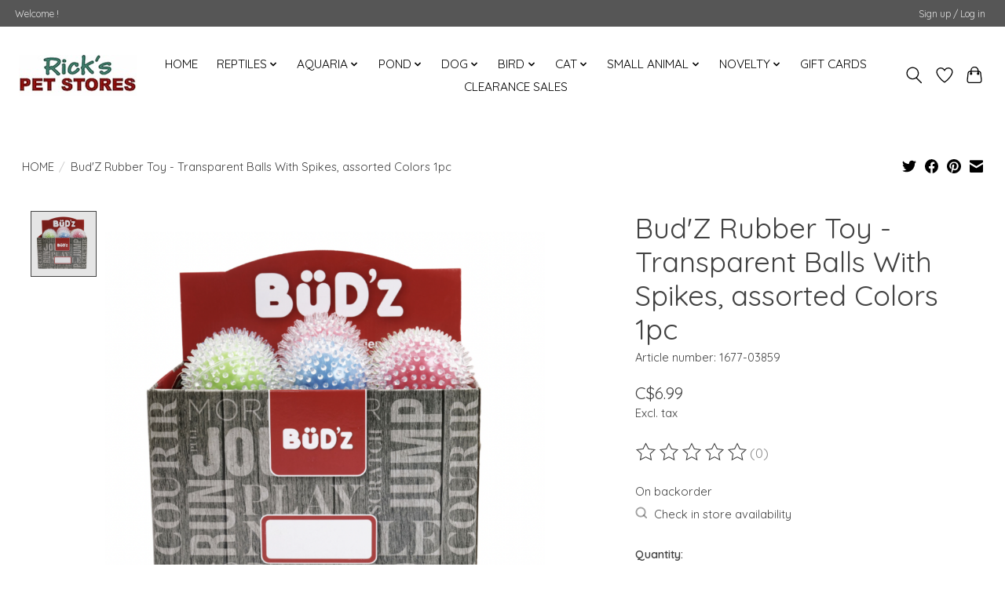

--- FILE ---
content_type: text/html;charset=utf-8
request_url: https://shop.rickspetstores.com/budz-rubber-toy-transparent-balls-with-spikes-asso.html
body_size: 14871
content:
<!DOCTYPE html>
<html lang="en">
  <head>
    <meta charset="utf-8"/>
<!-- [START] 'blocks/head.rain' -->
<!--

  (c) 2008-2026 Lightspeed Netherlands B.V.
  http://www.lightspeedhq.com
  Generated: 19-01-2026 @ 04:26:00

-->
<link rel="canonical" href="https://shop.rickspetstores.com/budz-rubber-toy-transparent-balls-with-spikes-asso.html"/>
<link rel="alternate" href="https://shop.rickspetstores.com/index.rss" type="application/rss+xml" title="New products"/>
<meta name="robots" content="noodp,noydir"/>
<meta property="og:url" content="https://shop.rickspetstores.com/budz-rubber-toy-transparent-balls-with-spikes-asso.html?source=facebook"/>
<meta property="og:site_name" content="Rick&#039;s Pet Stores Inc."/>
<meta property="og:title" content="Bud&#039;Z Rubber Toy - Transparent Balls With Spikes, assorted Colors 1pc"/>
<meta property="og:description" content="Full line Pet Store"/>
<meta property="og:image" content="https://cdn.shoplightspeed.com/shops/645027/files/55783308/bud-z-budz-rubber-toy-transparent-balls-with-spike.jpg"/>
<!--[if lt IE 9]>
<script src="https://cdn.shoplightspeed.com/assets/html5shiv.js?2025-02-20"></script>
<![endif]-->
<!-- [END] 'blocks/head.rain' -->
    
    
    <title>Bud&#039;Z Rubber Toy - Transparent Balls With Spikes, assorted Colors 1pc - Rick&#039;s Pet Stores Inc.</title>
    <meta name="description" content="Full line Pet Store" />
    <meta name="keywords" content="BUD-Z, Bud&#039;Z, Rubber, Toy, -, Transparent, Balls, With, Spikes,, assorted, Colors, 1pc" />
    <meta http-equiv="X-UA-Compatible" content="IE=edge">
    <meta name="viewport" content="width=device-width, initial-scale=1">
    <meta name="apple-mobile-web-app-capable" content="yes">
    <meta name="apple-mobile-web-app-status-bar-style" content="black">
    
    <script>document.getElementsByTagName("html")[0].className += " js";</script>

    <link rel="shortcut icon" href="https://cdn.shoplightspeed.com/shops/645027/themes/13296/assets/favicon.png?2025121617540520210104183204" type="image/x-icon" />
    <link href='//fonts.googleapis.com/css?family=Quicksand:400,300,600&display=swap' rel='stylesheet' type='text/css'>
    <link href='//fonts.googleapis.com/css?family=Quicksand:400,300,600&display=swap' rel='stylesheet' type='text/css'>
    <link rel="stylesheet" href="https://cdn.shoplightspeed.com/assets/gui-2-0.css?2025-02-20" />
    <link rel="stylesheet" href="https://cdn.shoplightspeed.com/assets/gui-responsive-2-0.css?2025-02-20" />
    <link id="lightspeedframe" rel="stylesheet" href="https://cdn.shoplightspeed.com/shops/645027/themes/13296/assets/style.css?2025121617540520210104183204" />
    <!-- browsers not supporting CSS variables -->
    <script>
      if(!('CSS' in window) || !CSS.supports('color', 'var(--color-var)')) {var cfStyle = document.getElementById('lightspeedframe');if(cfStyle) {var href = cfStyle.getAttribute('href');href = href.replace('style.css', 'style-fallback.css');cfStyle.setAttribute('href', href);}}
    </script>
    <link rel="stylesheet" href="https://cdn.shoplightspeed.com/shops/645027/themes/13296/assets/settings.css?2025121617540520210104183204" />
    <link rel="stylesheet" href="https://cdn.shoplightspeed.com/shops/645027/themes/13296/assets/custom.css?2025121617540520210104183204" />

    <script src="https://cdn.shoplightspeed.com/assets/jquery-3-7-1.js?2025-02-20"></script>
    <script src="https://cdn.shoplightspeed.com/assets/jquery-ui-1-14-1.js?2025-02-20"></script>

  </head>
  <body>
    
          <header class="main-header main-header--mobile js-main-header position-relative">
  <div class="main-header__top-section">
    <div class="main-header__nav-grid justify-between@md container max-width-lg text-xs padding-y-xxs">
      <div>Welcome !</div>
      <ul class="main-header__list flex-grow flex-basis-0 justify-end@md display@md">        
                
                        <li class="main-header__item"><a href="https://shop.rickspetstores.com/account/" class="main-header__link" title="My account">Sign up / Log in</a></li>
      </ul>
    </div>
  </div>
  <div class="main-header__mobile-content container max-width-lg">
          <a href="https://shop.rickspetstores.com/" class="main-header__logo" title="Rick&#039;s Pet Stores">
        <img src="https://cdn.shoplightspeed.com/shops/645027/themes/13296/v/465195/assets/logo.png?20220226175504" alt="Rick&#039;s Pet Stores">
              </a>
        
    <div class="flex items-center">
            <a href="https://shop.rickspetstores.com/account/wishlist/" class="main-header__mobile-btn js-tab-focus">
        <svg class="icon" viewBox="0 0 24 25" fill="none"><title>Go to wishlist</title><path d="M11.3785 4.50387L12 5.42378L12.6215 4.50387C13.6598 2.96698 15.4376 1.94995 17.4545 1.94995C20.65 1.94995 23.232 4.49701 23.25 7.6084C23.2496 8.53335 22.927 9.71432 22.3056 11.056C21.689 12.3875 20.8022 13.8258 19.7333 15.249C17.6019 18.0872 14.7978 20.798 12.0932 22.4477L12 22.488L11.9068 22.4477C9.20215 20.798 6.3981 18.0872 4.26667 15.249C3.1978 13.8258 2.31101 12.3875 1.69437 11.056C1.07303 9.71436 0.750466 8.53342 0.75 7.60848C0.767924 4.49706 3.34993 1.94995 6.54545 1.94995C8.56242 1.94995 10.3402 2.96698 11.3785 4.50387Z" stroke="currentColor" stroke-width="1.5" fill="none"/></svg>
        <span class="sr-only">Wishlist</span>
      </a>
            <button class="reset main-header__mobile-btn js-tab-focus" aria-controls="cartDrawer">
        <svg class="icon" viewBox="0 0 24 25" fill="none"><title>Toggle cart</title><path d="M2.90171 9.65153C3.0797 8.00106 4.47293 6.75 6.13297 6.75H17.867C19.527 6.75 20.9203 8.00105 21.0982 9.65153L22.1767 19.6515C22.3839 21.5732 20.8783 23.25 18.9454 23.25H5.05454C3.1217 23.25 1.61603 21.5732 1.82328 19.6515L2.90171 9.65153Z" stroke="currentColor" stroke-width="1.5" fill="none"/>
        <path d="M7.19995 9.6001V5.7001C7.19995 2.88345 9.4833 0.600098 12.3 0.600098C15.1166 0.600098 17.4 2.88345 17.4 5.7001V9.6001" stroke="currentColor" stroke-width="1.5" fill="none"/>
        <circle cx="7.19996" cy="10.2001" r="1.8" fill="currentColor"/>
        <ellipse cx="17.4" cy="10.2001" rx="1.8" ry="1.8" fill="currentColor"/></svg>
        <span class="sr-only">Cart</span>
              </button>

      <button class="reset anim-menu-btn js-anim-menu-btn main-header__nav-control js-tab-focus" aria-label="Toggle menu">
        <i class="anim-menu-btn__icon anim-menu-btn__icon--close" aria-hidden="true"></i>
      </button>
    </div>
  </div>

  <div class="main-header__nav" role="navigation">
    <div class="main-header__nav-grid justify-between@md container max-width-lg">
      <div class="main-header__nav-logo-wrapper flex-shrink-0">
        
                  <a href="https://shop.rickspetstores.com/" class="main-header__logo" title="Rick&#039;s Pet Stores">
            <img src="https://cdn.shoplightspeed.com/shops/645027/themes/13296/v/465195/assets/logo.png?20220226175504" alt="Rick&#039;s Pet Stores">
                      </a>
              </div>
      
      <form action="https://shop.rickspetstores.com/search/" method="get" role="search" class="padding-y-md hide@md">
        <label class="sr-only" for="searchInputMobile">Search</label>
        <input class="header-v3__nav-form-control form-control width-100%" value="" autocomplete="off" type="search" name="q" id="searchInputMobile" placeholder="Search...">
      </form>

      <ul class="main-header__list flex-grow flex-basis-0 flex-wrap justify-center@md">
        
                <li class="main-header__item">
          <a class="main-header__link" href="https://shop.rickspetstores.com/">HOME</a>
        </li>
        
                <li class="main-header__item js-main-nav__item">
          <a class="main-header__link js-main-nav__control" href="https://shop.rickspetstores.com/reptiles/">
            <span>REPTILES</span>            <svg class="main-header__dropdown-icon icon" viewBox="0 0 16 16"><polygon fill="currentColor" points="8,11.4 2.6,6 4,4.6 8,8.6 12,4.6 13.4,6 "></polygon></svg>                        <i class="main-header__arrow-icon" aria-hidden="true">
              <svg class="icon" viewBox="0 0 16 16">
                <g class="icon__group" fill="none" stroke="currentColor" stroke-linecap="square" stroke-miterlimit="10" stroke-width="2">
                  <path d="M2 2l12 12" />
                  <path d="M14 2L2 14" />
                </g>
              </svg>
            </i>
                        
          </a>
                    <ul class="main-header__dropdown">
            <li class="main-header__dropdown-item"><a href="https://shop.rickspetstores.com/reptiles/" class="main-header__dropdown-link hide@md">All REPTILES</a></li>
                        <li class="main-header__dropdown-item">
              <a class="main-header__dropdown-link" href="https://shop.rickspetstores.com/reptiles/hermit-crab/">
                HERMIT CRAB
                                              </a>

                          </li>
                        <li class="main-header__dropdown-item">
              <a class="main-header__dropdown-link" href="https://shop.rickspetstores.com/reptiles/reptile-accessories/">
                REPTILE ACCESSORIES
                                              </a>

                          </li>
                        <li class="main-header__dropdown-item js-main-nav__item position-relative">
              <a class="main-header__dropdown-link js-main-nav__control flex justify-between " href="https://shop.rickspetstores.com/reptiles/housing/">
                HOUSING
                <svg class="dropdown__desktop-icon icon" aria-hidden="true" viewBox="0 0 12 12"><polyline stroke-width="1" stroke="currentColor" fill="none" stroke-linecap="round" stroke-linejoin="round" points="3.5 0.5 9.5 6 3.5 11.5"></polyline></svg>                                <i class="main-header__arrow-icon" aria-hidden="true">
                  <svg class="icon" viewBox="0 0 16 16">
                    <g class="icon__group" fill="none" stroke="currentColor" stroke-linecap="square" stroke-miterlimit="10" stroke-width="2">
                      <path d="M2 2l12 12" />
                      <path d="M14 2L2 14" />
                    </g>
                  </svg>
                </i>
                              </a>

                            <ul class="main-header__dropdown">
                <li><a href="https://shop.rickspetstores.com/reptiles/housing/" class="main-header__dropdown-link hide@md">All HOUSING</a></li>
                                <li><a class="main-header__dropdown-link" href="https://shop.rickspetstores.com/reptiles/housing/stands/">STANDS</a></li>
                                <li><a class="main-header__dropdown-link" href="https://shop.rickspetstores.com/reptiles/housing/screen-covers/">SCREEN COVERS</a></li>
                                <li><a class="main-header__dropdown-link" href="https://shop.rickspetstores.com/reptiles/housing/terrariums/">TERRARIUMS</a></li>
                                <li><a class="main-header__dropdown-link" href="https://shop.rickspetstores.com/reptiles/housing/accessories/">ACCESSORIES</a></li>
                              </ul>
                          </li>
                        <li class="main-header__dropdown-item">
              <a class="main-header__dropdown-link" href="https://shop.rickspetstores.com/reptiles/food/">
                FOOD
                                              </a>

                          </li>
                        <li class="main-header__dropdown-item js-main-nav__item position-relative">
              <a class="main-header__dropdown-link js-main-nav__control flex justify-between " href="https://shop.rickspetstores.com/reptiles/decorative/">
                DECORATIVE
                <svg class="dropdown__desktop-icon icon" aria-hidden="true" viewBox="0 0 12 12"><polyline stroke-width="1" stroke="currentColor" fill="none" stroke-linecap="round" stroke-linejoin="round" points="3.5 0.5 9.5 6 3.5 11.5"></polyline></svg>                                <i class="main-header__arrow-icon" aria-hidden="true">
                  <svg class="icon" viewBox="0 0 16 16">
                    <g class="icon__group" fill="none" stroke="currentColor" stroke-linecap="square" stroke-miterlimit="10" stroke-width="2">
                      <path d="M2 2l12 12" />
                      <path d="M14 2L2 14" />
                    </g>
                  </svg>
                </i>
                              </a>

                            <ul class="main-header__dropdown">
                <li><a href="https://shop.rickspetstores.com/reptiles/decorative/" class="main-header__dropdown-link hide@md">All DECORATIVE</a></li>
                                <li><a class="main-header__dropdown-link" href="https://shop.rickspetstores.com/reptiles/decorative/ornaments/">ORNAMENTS</a></li>
                                <li><a class="main-header__dropdown-link" href="https://shop.rickspetstores.com/reptiles/decorative/backgrounds/">BACKGROUNDS</a></li>
                                <li><a class="main-header__dropdown-link" href="https://shop.rickspetstores.com/reptiles/decorative/substrate/">SUBSTRATE</a></li>
                              </ul>
                          </li>
                        <li class="main-header__dropdown-item">
              <a class="main-header__dropdown-link" href="https://shop.rickspetstores.com/reptiles/supplements/">
                SUPPLEMENTS
                                              </a>

                          </li>
                        <li class="main-header__dropdown-item js-main-nav__item position-relative">
              <a class="main-header__dropdown-link js-main-nav__control flex justify-between " href="https://shop.rickspetstores.com/reptiles/heating-lighting/">
                HEATING/LIGHTING
                <svg class="dropdown__desktop-icon icon" aria-hidden="true" viewBox="0 0 12 12"><polyline stroke-width="1" stroke="currentColor" fill="none" stroke-linecap="round" stroke-linejoin="round" points="3.5 0.5 9.5 6 3.5 11.5"></polyline></svg>                                <i class="main-header__arrow-icon" aria-hidden="true">
                  <svg class="icon" viewBox="0 0 16 16">
                    <g class="icon__group" fill="none" stroke="currentColor" stroke-linecap="square" stroke-miterlimit="10" stroke-width="2">
                      <path d="M2 2l12 12" />
                      <path d="M14 2L2 14" />
                    </g>
                  </svg>
                </i>
                              </a>

                            <ul class="main-header__dropdown">
                <li><a href="https://shop.rickspetstores.com/reptiles/heating-lighting/" class="main-header__dropdown-link hide@md">All HEATING/LIGHTING</a></li>
                                <li><a class="main-header__dropdown-link" href="https://shop.rickspetstores.com/reptiles/heating-lighting/fixtures/">FIXTURES</a></li>
                                <li><a class="main-header__dropdown-link" href="https://shop.rickspetstores.com/reptiles/heating-lighting/bulbs/">BULBS</a></li>
                                <li><a class="main-header__dropdown-link" href="https://shop.rickspetstores.com/reptiles/heating-lighting/heat-accessories/">HEAT ACCESSORIES</a></li>
                              </ul>
                          </li>
                        <li class="main-header__dropdown-item">
              <a class="main-header__dropdown-link" href="https://shop.rickspetstores.com/reptiles/reptile-care/">
                REPTILE CARE
                                              </a>

                          </li>
                        <li class="main-header__dropdown-item">
              <a class="main-header__dropdown-link" href="https://shop.rickspetstores.com/reptiles/feeders/">
                FEEDERS
                                              </a>

                          </li>
                      </ul>
                  </li>
                <li class="main-header__item js-main-nav__item">
          <a class="main-header__link js-main-nav__control" href="https://shop.rickspetstores.com/aquaria/">
            <span>AQUARIA</span>            <svg class="main-header__dropdown-icon icon" viewBox="0 0 16 16"><polygon fill="currentColor" points="8,11.4 2.6,6 4,4.6 8,8.6 12,4.6 13.4,6 "></polygon></svg>                        <i class="main-header__arrow-icon" aria-hidden="true">
              <svg class="icon" viewBox="0 0 16 16">
                <g class="icon__group" fill="none" stroke="currentColor" stroke-linecap="square" stroke-miterlimit="10" stroke-width="2">
                  <path d="M2 2l12 12" />
                  <path d="M14 2L2 14" />
                </g>
              </svg>
            </i>
                        
          </a>
                    <ul class="main-header__dropdown">
            <li class="main-header__dropdown-item"><a href="https://shop.rickspetstores.com/aquaria/" class="main-header__dropdown-link hide@md">All AQUARIA</a></li>
                        <li class="main-header__dropdown-item js-main-nav__item position-relative">
              <a class="main-header__dropdown-link js-main-nav__control flex justify-between " href="https://shop.rickspetstores.com/aquaria/aquariums/">
                AQUARIUMS
                <svg class="dropdown__desktop-icon icon" aria-hidden="true" viewBox="0 0 12 12"><polyline stroke-width="1" stroke="currentColor" fill="none" stroke-linecap="round" stroke-linejoin="round" points="3.5 0.5 9.5 6 3.5 11.5"></polyline></svg>                                <i class="main-header__arrow-icon" aria-hidden="true">
                  <svg class="icon" viewBox="0 0 16 16">
                    <g class="icon__group" fill="none" stroke="currentColor" stroke-linecap="square" stroke-miterlimit="10" stroke-width="2">
                      <path d="M2 2l12 12" />
                      <path d="M14 2L2 14" />
                    </g>
                  </svg>
                </i>
                              </a>

                            <ul class="main-header__dropdown">
                <li><a href="https://shop.rickspetstores.com/aquaria/aquariums/" class="main-header__dropdown-link hide@md">All AQUARIUMS</a></li>
                                <li><a class="main-header__dropdown-link" href="https://shop.rickspetstores.com/aquaria/aquariums/kits/">KITS</a></li>
                                <li><a class="main-header__dropdown-link" href="https://shop.rickspetstores.com/aquaria/aquariums/glass-tanks/">GLASS TANKS</a></li>
                                <li><a class="main-header__dropdown-link" href="https://shop.rickspetstores.com/aquaria/aquariums/stand-canopy/">STAND/CANOPY</a></li>
                              </ul>
                          </li>
                        <li class="main-header__dropdown-item js-main-nav__item position-relative">
              <a class="main-header__dropdown-link js-main-nav__control flex justify-between " href="https://shop.rickspetstores.com/aquaria/decorative/">
                DECORATIVE
                <svg class="dropdown__desktop-icon icon" aria-hidden="true" viewBox="0 0 12 12"><polyline stroke-width="1" stroke="currentColor" fill="none" stroke-linecap="round" stroke-linejoin="round" points="3.5 0.5 9.5 6 3.5 11.5"></polyline></svg>                                <i class="main-header__arrow-icon" aria-hidden="true">
                  <svg class="icon" viewBox="0 0 16 16">
                    <g class="icon__group" fill="none" stroke="currentColor" stroke-linecap="square" stroke-miterlimit="10" stroke-width="2">
                      <path d="M2 2l12 12" />
                      <path d="M14 2L2 14" />
                    </g>
                  </svg>
                </i>
                              </a>

                            <ul class="main-header__dropdown">
                <li><a href="https://shop.rickspetstores.com/aquaria/decorative/" class="main-header__dropdown-link hide@md">All DECORATIVE</a></li>
                                <li><a class="main-header__dropdown-link" href="https://shop.rickspetstores.com/aquaria/decorative/backgrounds/">BACKGROUNDS</a></li>
                                <li><a class="main-header__dropdown-link" href="https://shop.rickspetstores.com/aquaria/decorative/ornaments/">ORNAMENTS</a></li>
                                <li><a class="main-header__dropdown-link" href="https://shop.rickspetstores.com/aquaria/decorative/plastic-silk-plants/">PLASTIC/SILK PLANTS</a></li>
                                <li><a class="main-header__dropdown-link" href="https://shop.rickspetstores.com/aquaria/decorative/rock-wood/">ROCK/WOOD</a></li>
                                <li><a class="main-header__dropdown-link" href="https://shop.rickspetstores.com/aquaria/decorative/substrate/">SUBSTRATE</a></li>
                              </ul>
                          </li>
                        <li class="main-header__dropdown-item js-main-nav__item position-relative">
              <a class="main-header__dropdown-link js-main-nav__control flex justify-between " href="https://shop.rickspetstores.com/aquaria/filtration/">
                FILTRATION
                <svg class="dropdown__desktop-icon icon" aria-hidden="true" viewBox="0 0 12 12"><polyline stroke-width="1" stroke="currentColor" fill="none" stroke-linecap="round" stroke-linejoin="round" points="3.5 0.5 9.5 6 3.5 11.5"></polyline></svg>                                <i class="main-header__arrow-icon" aria-hidden="true">
                  <svg class="icon" viewBox="0 0 16 16">
                    <g class="icon__group" fill="none" stroke="currentColor" stroke-linecap="square" stroke-miterlimit="10" stroke-width="2">
                      <path d="M2 2l12 12" />
                      <path d="M14 2L2 14" />
                    </g>
                  </svg>
                </i>
                              </a>

                            <ul class="main-header__dropdown">
                <li><a href="https://shop.rickspetstores.com/aquaria/filtration/" class="main-header__dropdown-link hide@md">All FILTRATION</a></li>
                                <li><a class="main-header__dropdown-link" href="https://shop.rickspetstores.com/aquaria/filtration/internal/">INTERNAL</a></li>
                                <li><a class="main-header__dropdown-link" href="https://shop.rickspetstores.com/aquaria/filtration/hang-on/">HANG ON</a></li>
                                <li><a class="main-header__dropdown-link" href="https://shop.rickspetstores.com/aquaria/filtration/canister/">CANISTER</a></li>
                                <li><a class="main-header__dropdown-link" href="https://shop.rickspetstores.com/aquaria/filtration/media/">MEDIA</a></li>
                                <li><a class="main-header__dropdown-link" href="https://shop.rickspetstores.com/aquaria/filtration/ro-di-sytems/">RO/DI SYTEMS</a></li>
                                <li><a class="main-header__dropdown-link" href="https://shop.rickspetstores.com/aquaria/filtration/skimmers/">SKIMMERS</a></li>
                              </ul>
                          </li>
                        <li class="main-header__dropdown-item">
              <a class="main-header__dropdown-link" href="https://shop.rickspetstores.com/aquaria/food/">
                FOOD
                                              </a>

                          </li>
                        <li class="main-header__dropdown-item">
              <a class="main-header__dropdown-link" href="https://shop.rickspetstores.com/aquaria/maintenance/">
                MAINTENANCE
                                              </a>

                          </li>
                        <li class="main-header__dropdown-item">
              <a class="main-header__dropdown-link" href="https://shop.rickspetstores.com/aquaria/supplements-additives/">
                SUPPLEMENTS/ADDITIVES
                                              </a>

                          </li>
                        <li class="main-header__dropdown-item">
              <a class="main-header__dropdown-link" href="https://shop.rickspetstores.com/aquaria/temp-control/">
                TEMP CONTROL
                                              </a>

                          </li>
                        <li class="main-header__dropdown-item">
              <a class="main-header__dropdown-link" href="https://shop.rickspetstores.com/aquaria/test-kits/">
                TEST KITS
                                              </a>

                          </li>
                        <li class="main-header__dropdown-item">
              <a class="main-header__dropdown-link" href="https://shop.rickspetstores.com/aquaria/water-care/">
                WATER CARE
                                              </a>

                          </li>
                        <li class="main-header__dropdown-item">
              <a class="main-header__dropdown-link" href="https://shop.rickspetstores.com/aquaria/medication/">
                MEDICATION
                                              </a>

                          </li>
                        <li class="main-header__dropdown-item js-main-nav__item position-relative">
              <a class="main-header__dropdown-link js-main-nav__control flex justify-between " href="https://shop.rickspetstores.com/aquaria/accessories/">
                ACCESSORIES
                <svg class="dropdown__desktop-icon icon" aria-hidden="true" viewBox="0 0 12 12"><polyline stroke-width="1" stroke="currentColor" fill="none" stroke-linecap="round" stroke-linejoin="round" points="3.5 0.5 9.5 6 3.5 11.5"></polyline></svg>                                <i class="main-header__arrow-icon" aria-hidden="true">
                  <svg class="icon" viewBox="0 0 16 16">
                    <g class="icon__group" fill="none" stroke="currentColor" stroke-linecap="square" stroke-miterlimit="10" stroke-width="2">
                      <path d="M2 2l12 12" />
                      <path d="M14 2L2 14" />
                    </g>
                  </svg>
                </i>
                              </a>

                            <ul class="main-header__dropdown">
                <li><a href="https://shop.rickspetstores.com/aquaria/accessories/" class="main-header__dropdown-link hide@md">All ACCESSORIES</a></li>
                                <li><a class="main-header__dropdown-link" href="https://shop.rickspetstores.com/aquaria/accessories/pumps-powerheads/">PUMPS/POWERHEADS</a></li>
                                <li><a class="main-header__dropdown-link" href="https://shop.rickspetstores.com/aquaria/accessories/nets/">NETS</a></li>
                                <li><a class="main-header__dropdown-link" href="https://shop.rickspetstores.com/aquaria/accessories/breeding-traps/">BREEDING TRAPS</a></li>
                                <li><a class="main-header__dropdown-link" href="https://shop.rickspetstores.com/aquaria/accessories/dividers/">DIVIDERS</a></li>
                                <li><a class="main-header__dropdown-link" href="https://shop.rickspetstores.com/aquaria/accessories/misc/">MISC</a></li>
                                <li><a class="main-header__dropdown-link" href="https://shop.rickspetstores.com/aquaria/accessories/plumbing/">PLUMBING</a></li>
                                <li><a class="main-header__dropdown-link" href="https://shop.rickspetstores.com/aquaria/accessories/uv-sterilizers/">UV STERILIZERS</a></li>
                              </ul>
                          </li>
                        <li class="main-header__dropdown-item">
              <a class="main-header__dropdown-link" href="https://shop.rickspetstores.com/aquaria/parts/">
                PARTS
                                              </a>

                          </li>
                        <li class="main-header__dropdown-item">
              <a class="main-header__dropdown-link" href="https://shop.rickspetstores.com/aquaria/aeration/">
                AERATION
                                              </a>

                          </li>
                        <li class="main-header__dropdown-item js-main-nav__item position-relative">
              <a class="main-header__dropdown-link js-main-nav__control flex justify-between " href="https://shop.rickspetstores.com/aquaria/lighting/">
                LIGHTING
                <svg class="dropdown__desktop-icon icon" aria-hidden="true" viewBox="0 0 12 12"><polyline stroke-width="1" stroke="currentColor" fill="none" stroke-linecap="round" stroke-linejoin="round" points="3.5 0.5 9.5 6 3.5 11.5"></polyline></svg>                                <i class="main-header__arrow-icon" aria-hidden="true">
                  <svg class="icon" viewBox="0 0 16 16">
                    <g class="icon__group" fill="none" stroke="currentColor" stroke-linecap="square" stroke-miterlimit="10" stroke-width="2">
                      <path d="M2 2l12 12" />
                      <path d="M14 2L2 14" />
                    </g>
                  </svg>
                </i>
                              </a>

                            <ul class="main-header__dropdown">
                <li><a href="https://shop.rickspetstores.com/aquaria/lighting/" class="main-header__dropdown-link hide@md">All LIGHTING</a></li>
                                <li><a class="main-header__dropdown-link" href="https://shop.rickspetstores.com/aquaria/lighting/lamps-bulbs/">LAMPS/BULBS</a></li>
                                <li><a class="main-header__dropdown-link" href="https://shop.rickspetstores.com/aquaria/lighting/fixtures/">FIXTURES</a></li>
                              </ul>
                          </li>
                      </ul>
                  </li>
                <li class="main-header__item js-main-nav__item">
          <a class="main-header__link js-main-nav__control" href="https://shop.rickspetstores.com/pond/">
            <span>POND</span>            <svg class="main-header__dropdown-icon icon" viewBox="0 0 16 16"><polygon fill="currentColor" points="8,11.4 2.6,6 4,4.6 8,8.6 12,4.6 13.4,6 "></polygon></svg>                        <i class="main-header__arrow-icon" aria-hidden="true">
              <svg class="icon" viewBox="0 0 16 16">
                <g class="icon__group" fill="none" stroke="currentColor" stroke-linecap="square" stroke-miterlimit="10" stroke-width="2">
                  <path d="M2 2l12 12" />
                  <path d="M14 2L2 14" />
                </g>
              </svg>
            </i>
                        
          </a>
                    <ul class="main-header__dropdown">
            <li class="main-header__dropdown-item"><a href="https://shop.rickspetstores.com/pond/" class="main-header__dropdown-link hide@md">All POND</a></li>
                        <li class="main-header__dropdown-item">
              <a class="main-header__dropdown-link" href="https://shop.rickspetstores.com/pond/pond-pumps/">
                POND PUMPS
                                              </a>

                          </li>
                        <li class="main-header__dropdown-item">
              <a class="main-header__dropdown-link" href="https://shop.rickspetstores.com/pond/nets-maintenance/">
                NETS/MAINTENANCE
                                              </a>

                          </li>
                        <li class="main-header__dropdown-item">
              <a class="main-header__dropdown-link" href="https://shop.rickspetstores.com/pond/pond-additives/">
                POND ADDITIVES
                                              </a>

                          </li>
                        <li class="main-header__dropdown-item">
              <a class="main-header__dropdown-link" href="https://shop.rickspetstores.com/pond/pond-food/">
                POND FOOD
                                              </a>

                          </li>
                        <li class="main-header__dropdown-item">
              <a class="main-header__dropdown-link" href="https://shop.rickspetstores.com/pond/pond-decorative/">
                POND DECORATIVE
                                              </a>

                          </li>
                        <li class="main-header__dropdown-item">
              <a class="main-header__dropdown-link" href="https://shop.rickspetstores.com/pond/liners-kits/">
                LINERS/KITS
                                              </a>

                          </li>
                        <li class="main-header__dropdown-item">
              <a class="main-header__dropdown-link" href="https://shop.rickspetstores.com/pond/pond-accessories/">
                POND ACCESSORIES
                                              </a>

                          </li>
                        <li class="main-header__dropdown-item">
              <a class="main-header__dropdown-link" href="https://shop.rickspetstores.com/pond/pond-parts/">
                POND PARTS
                                              </a>

                          </li>
                        <li class="main-header__dropdown-item">
              <a class="main-header__dropdown-link" href="https://shop.rickspetstores.com/pond/pond-filtration/">
                POND FILTRATION
                                              </a>

                          </li>
                      </ul>
                  </li>
                <li class="main-header__item js-main-nav__item">
          <a class="main-header__link js-main-nav__control" href="https://shop.rickspetstores.com/dog/">
            <span>DOG</span>            <svg class="main-header__dropdown-icon icon" viewBox="0 0 16 16"><polygon fill="currentColor" points="8,11.4 2.6,6 4,4.6 8,8.6 12,4.6 13.4,6 "></polygon></svg>                        <i class="main-header__arrow-icon" aria-hidden="true">
              <svg class="icon" viewBox="0 0 16 16">
                <g class="icon__group" fill="none" stroke="currentColor" stroke-linecap="square" stroke-miterlimit="10" stroke-width="2">
                  <path d="M2 2l12 12" />
                  <path d="M14 2L2 14" />
                </g>
              </svg>
            </i>
                        
          </a>
                    <ul class="main-header__dropdown">
            <li class="main-header__dropdown-item"><a href="https://shop.rickspetstores.com/dog/" class="main-header__dropdown-link hide@md">All DOG</a></li>
                        <li class="main-header__dropdown-item js-main-nav__item position-relative">
              <a class="main-header__dropdown-link js-main-nav__control flex justify-between " href="https://shop.rickspetstores.com/dog/dog-food/">
                DOG FOOD
                <svg class="dropdown__desktop-icon icon" aria-hidden="true" viewBox="0 0 12 12"><polyline stroke-width="1" stroke="currentColor" fill="none" stroke-linecap="round" stroke-linejoin="round" points="3.5 0.5 9.5 6 3.5 11.5"></polyline></svg>                                <i class="main-header__arrow-icon" aria-hidden="true">
                  <svg class="icon" viewBox="0 0 16 16">
                    <g class="icon__group" fill="none" stroke="currentColor" stroke-linecap="square" stroke-miterlimit="10" stroke-width="2">
                      <path d="M2 2l12 12" />
                      <path d="M14 2L2 14" />
                    </g>
                  </svg>
                </i>
                              </a>

                            <ul class="main-header__dropdown">
                <li><a href="https://shop.rickspetstores.com/dog/dog-food/" class="main-header__dropdown-link hide@md">All DOG FOOD</a></li>
                                <li><a class="main-header__dropdown-link" href="https://shop.rickspetstores.com/dog/dog-food/dry/">DRY</a></li>
                                <li><a class="main-header__dropdown-link" href="https://shop.rickspetstores.com/dog/dog-food/wet/">WET</a></li>
                                <li><a class="main-header__dropdown-link" href="https://shop.rickspetstores.com/dog/dog-food/raw-frozen/">RAW/FROZEN</a></li>
                              </ul>
                          </li>
                        <li class="main-header__dropdown-item">
              <a class="main-header__dropdown-link" href="https://shop.rickspetstores.com/dog/dog-treats/">
                DOG TREATS
                                              </a>

                          </li>
                        <li class="main-header__dropdown-item">
              <a class="main-header__dropdown-link" href="https://shop.rickspetstores.com/dog/collar-leash/">
                COLLAR/LEASH
                                              </a>

                          </li>
                        <li class="main-header__dropdown-item">
              <a class="main-header__dropdown-link" href="https://shop.rickspetstores.com/dog/dog-toys/">
                DOG TOYS
                                              </a>

                          </li>
                        <li class="main-header__dropdown-item">
              <a class="main-header__dropdown-link" href="https://shop.rickspetstores.com/dog/dog-accessories/">
                DOG ACCESSORIES
                                              </a>

                          </li>
                        <li class="main-header__dropdown-item">
              <a class="main-header__dropdown-link" href="https://shop.rickspetstores.com/dog/dog-care/">
                DOG CARE
                                              </a>

                          </li>
                        <li class="main-header__dropdown-item">
              <a class="main-header__dropdown-link" href="https://shop.rickspetstores.com/dog/maintenance/">
                MAINTENANCE
                                              </a>

                          </li>
                      </ul>
                  </li>
                <li class="main-header__item js-main-nav__item">
          <a class="main-header__link js-main-nav__control" href="https://shop.rickspetstores.com/bird/">
            <span>BIRD</span>            <svg class="main-header__dropdown-icon icon" viewBox="0 0 16 16"><polygon fill="currentColor" points="8,11.4 2.6,6 4,4.6 8,8.6 12,4.6 13.4,6 "></polygon></svg>                        <i class="main-header__arrow-icon" aria-hidden="true">
              <svg class="icon" viewBox="0 0 16 16">
                <g class="icon__group" fill="none" stroke="currentColor" stroke-linecap="square" stroke-miterlimit="10" stroke-width="2">
                  <path d="M2 2l12 12" />
                  <path d="M14 2L2 14" />
                </g>
              </svg>
            </i>
                        
          </a>
                    <ul class="main-header__dropdown">
            <li class="main-header__dropdown-item"><a href="https://shop.rickspetstores.com/bird/" class="main-header__dropdown-link hide@md">All BIRD</a></li>
                        <li class="main-header__dropdown-item">
              <a class="main-header__dropdown-link" href="https://shop.rickspetstores.com/bird/bird-food/">
                BIRD FOOD
                                              </a>

                          </li>
                        <li class="main-header__dropdown-item">
              <a class="main-header__dropdown-link" href="https://shop.rickspetstores.com/bird/bird-accessories/">
                BIRD ACCESSORIES
                                              </a>

                          </li>
                        <li class="main-header__dropdown-item">
              <a class="main-header__dropdown-link" href="https://shop.rickspetstores.com/bird/bird-cages/">
                BIRD CAGES
                                              </a>

                          </li>
                        <li class="main-header__dropdown-item">
              <a class="main-header__dropdown-link" href="https://shop.rickspetstores.com/bird/bird-treats/">
                BIRD TREATS
                                              </a>

                          </li>
                        <li class="main-header__dropdown-item">
              <a class="main-header__dropdown-link" href="https://shop.rickspetstores.com/bird/bird-toys/">
                BIRD TOYS
                                              </a>

                          </li>
                      </ul>
                  </li>
                <li class="main-header__item js-main-nav__item">
          <a class="main-header__link js-main-nav__control" href="https://shop.rickspetstores.com/cat/">
            <span>CAT</span>            <svg class="main-header__dropdown-icon icon" viewBox="0 0 16 16"><polygon fill="currentColor" points="8,11.4 2.6,6 4,4.6 8,8.6 12,4.6 13.4,6 "></polygon></svg>                        <i class="main-header__arrow-icon" aria-hidden="true">
              <svg class="icon" viewBox="0 0 16 16">
                <g class="icon__group" fill="none" stroke="currentColor" stroke-linecap="square" stroke-miterlimit="10" stroke-width="2">
                  <path d="M2 2l12 12" />
                  <path d="M14 2L2 14" />
                </g>
              </svg>
            </i>
                        
          </a>
                    <ul class="main-header__dropdown">
            <li class="main-header__dropdown-item"><a href="https://shop.rickspetstores.com/cat/" class="main-header__dropdown-link hide@md">All CAT</a></li>
                        <li class="main-header__dropdown-item js-main-nav__item position-relative">
              <a class="main-header__dropdown-link js-main-nav__control flex justify-between " href="https://shop.rickspetstores.com/cat/cat-food/">
                CAT FOOD
                <svg class="dropdown__desktop-icon icon" aria-hidden="true" viewBox="0 0 12 12"><polyline stroke-width="1" stroke="currentColor" fill="none" stroke-linecap="round" stroke-linejoin="round" points="3.5 0.5 9.5 6 3.5 11.5"></polyline></svg>                                <i class="main-header__arrow-icon" aria-hidden="true">
                  <svg class="icon" viewBox="0 0 16 16">
                    <g class="icon__group" fill="none" stroke="currentColor" stroke-linecap="square" stroke-miterlimit="10" stroke-width="2">
                      <path d="M2 2l12 12" />
                      <path d="M14 2L2 14" />
                    </g>
                  </svg>
                </i>
                              </a>

                            <ul class="main-header__dropdown">
                <li><a href="https://shop.rickspetstores.com/cat/cat-food/" class="main-header__dropdown-link hide@md">All CAT FOOD</a></li>
                                <li><a class="main-header__dropdown-link" href="https://shop.rickspetstores.com/cat/cat-food/dry/">DRY</a></li>
                                <li><a class="main-header__dropdown-link" href="https://shop.rickspetstores.com/cat/cat-food/wet/">WET</a></li>
                                <li><a class="main-header__dropdown-link" href="https://shop.rickspetstores.com/cat/cat-food/raw-frozen/">RAW/FROZEN</a></li>
                              </ul>
                          </li>
                        <li class="main-header__dropdown-item">
              <a class="main-header__dropdown-link" href="https://shop.rickspetstores.com/cat/cat-toys/">
                CAT TOYS
                                              </a>

                          </li>
                        <li class="main-header__dropdown-item">
              <a class="main-header__dropdown-link" href="https://shop.rickspetstores.com/cat/cat-treats/">
                CAT TREATS
                                              </a>

                          </li>
                        <li class="main-header__dropdown-item">
              <a class="main-header__dropdown-link" href="https://shop.rickspetstores.com/cat/maintenance/">
                MAINTENANCE
                                              </a>

                          </li>
                        <li class="main-header__dropdown-item">
              <a class="main-header__dropdown-link" href="https://shop.rickspetstores.com/cat/cat-care/">
                CAT CARE
                                              </a>

                          </li>
                        <li class="main-header__dropdown-item">
              <a class="main-header__dropdown-link" href="https://shop.rickspetstores.com/cat/scratchers-furniture/">
                SCRATCHERS/FURNITURE
                                              </a>

                          </li>
                        <li class="main-header__dropdown-item">
              <a class="main-header__dropdown-link" href="https://shop.rickspetstores.com/cat/collar-leash/">
                COLLAR/LEASH
                                              </a>

                          </li>
                        <li class="main-header__dropdown-item">
              <a class="main-header__dropdown-link" href="https://shop.rickspetstores.com/cat/cat-accessories/">
                CAT ACCESSORIES
                                              </a>

                          </li>
                      </ul>
                  </li>
                <li class="main-header__item js-main-nav__item">
          <a class="main-header__link js-main-nav__control" href="https://shop.rickspetstores.com/small-animal/">
            <span>SMALL ANIMAL</span>            <svg class="main-header__dropdown-icon icon" viewBox="0 0 16 16"><polygon fill="currentColor" points="8,11.4 2.6,6 4,4.6 8,8.6 12,4.6 13.4,6 "></polygon></svg>                        <i class="main-header__arrow-icon" aria-hidden="true">
              <svg class="icon" viewBox="0 0 16 16">
                <g class="icon__group" fill="none" stroke="currentColor" stroke-linecap="square" stroke-miterlimit="10" stroke-width="2">
                  <path d="M2 2l12 12" />
                  <path d="M14 2L2 14" />
                </g>
              </svg>
            </i>
                        
          </a>
                    <ul class="main-header__dropdown">
            <li class="main-header__dropdown-item"><a href="https://shop.rickspetstores.com/small-animal/" class="main-header__dropdown-link hide@md">All SMALL ANIMAL</a></li>
                        <li class="main-header__dropdown-item">
              <a class="main-header__dropdown-link" href="https://shop.rickspetstores.com/small-animal/treats/">
                TREATS
                                              </a>

                          </li>
                        <li class="main-header__dropdown-item">
              <a class="main-header__dropdown-link" href="https://shop.rickspetstores.com/small-animal/food/">
                FOOD
                                              </a>

                          </li>
                        <li class="main-header__dropdown-item">
              <a class="main-header__dropdown-link" href="https://shop.rickspetstores.com/small-animal/bedding-litter/">
                BEDDING/LITTER
                                              </a>

                          </li>
                        <li class="main-header__dropdown-item">
              <a class="main-header__dropdown-link" href="https://shop.rickspetstores.com/small-animal/accessories/">
                ACCESSORIES
                                              </a>

                          </li>
                        <li class="main-header__dropdown-item">
              <a class="main-header__dropdown-link" href="https://shop.rickspetstores.com/small-animal/toys-exercise/">
                TOYS/EXERCISE
                                              </a>

                          </li>
                        <li class="main-header__dropdown-item">
              <a class="main-header__dropdown-link" href="https://shop.rickspetstores.com/small-animal/health-care/">
                HEALTH CARE
                                              </a>

                          </li>
                        <li class="main-header__dropdown-item">
              <a class="main-header__dropdown-link" href="https://shop.rickspetstores.com/small-animal/cages/">
                CAGES
                                              </a>

                          </li>
                      </ul>
                  </li>
                <li class="main-header__item js-main-nav__item">
          <a class="main-header__link js-main-nav__control" href="https://shop.rickspetstores.com/novelty/">
            <span>NOVELTY</span>            <svg class="main-header__dropdown-icon icon" viewBox="0 0 16 16"><polygon fill="currentColor" points="8,11.4 2.6,6 4,4.6 8,8.6 12,4.6 13.4,6 "></polygon></svg>                        <i class="main-header__arrow-icon" aria-hidden="true">
              <svg class="icon" viewBox="0 0 16 16">
                <g class="icon__group" fill="none" stroke="currentColor" stroke-linecap="square" stroke-miterlimit="10" stroke-width="2">
                  <path d="M2 2l12 12" />
                  <path d="M14 2L2 14" />
                </g>
              </svg>
            </i>
                        
          </a>
                    <ul class="main-header__dropdown">
            <li class="main-header__dropdown-item"><a href="https://shop.rickspetstores.com/novelty/" class="main-header__dropdown-link hide@md">All NOVELTY</a></li>
                        <li class="main-header__dropdown-item">
              <a class="main-header__dropdown-link" href="https://shop.rickspetstores.com/novelty/kids-plush-toys/">
                KIDS PLUSH TOYS
                                              </a>

                          </li>
                        <li class="main-header__dropdown-item">
              <a class="main-header__dropdown-link" href="https://shop.rickspetstores.com/novelty/pet-tags/">
                PET TAGS
                                              </a>

                          </li>
                        <li class="main-header__dropdown-item">
              <a class="main-header__dropdown-link" href="https://shop.rickspetstores.com/novelty/stickers/">
                STICKERS
                                              </a>

                          </li>
                        <li class="main-header__dropdown-item">
              <a class="main-header__dropdown-link" href="https://shop.rickspetstores.com/novelty/gift-ideas/">
                GIFT IDEAS
                                              </a>

                          </li>
                        <li class="main-header__dropdown-item">
              <a class="main-header__dropdown-link" href="https://shop.rickspetstores.com/novelty/educational/">
                EDUCATIONAL
                                              </a>

                          </li>
                      </ul>
                  </li>
        
                <li class="main-header__item">
            <a class="main-header__link" href="https://shop.rickspetstores.com/giftcard/" >GIFT CARDS</a>
        </li>
        
        
        
                  <li class="main-header__item">
            <a class="main-header__link" href="https://shop.rickspetstores.com/clearance-sales/">
              CLEARANCE SALES
            </a>
          </li>
                
        <li class="main-header__item hide@md">
          <ul class="main-header__list main-header__list--mobile-items">        
            
                                    <li class="main-header__item"><a href="https://shop.rickspetstores.com/account/" class="main-header__link" title="My account">Sign up / Log in</a></li>
          </ul>
        </li>
        
      </ul>

      <ul class="main-header__list flex-shrink-0 justify-end@md display@md">
        <li class="main-header__item">
          
          <button class="reset switch-icon main-header__link main-header__link--icon js-toggle-search js-switch-icon js-tab-focus" aria-label="Toggle icon">
            <svg class="icon switch-icon__icon--a" viewBox="0 0 24 25"><title>Toggle search</title><path fill-rule="evenodd" clip-rule="evenodd" d="M17.6032 9.55171C17.6032 13.6671 14.267 17.0033 10.1516 17.0033C6.03621 17.0033 2.70001 13.6671 2.70001 9.55171C2.70001 5.4363 6.03621 2.1001 10.1516 2.1001C14.267 2.1001 17.6032 5.4363 17.6032 9.55171ZM15.2499 16.9106C13.8031 17.9148 12.0461 18.5033 10.1516 18.5033C5.20779 18.5033 1.20001 14.4955 1.20001 9.55171C1.20001 4.60787 5.20779 0.600098 10.1516 0.600098C15.0955 0.600098 19.1032 4.60787 19.1032 9.55171C19.1032 12.0591 18.0724 14.3257 16.4113 15.9507L23.2916 22.8311C23.5845 23.1239 23.5845 23.5988 23.2916 23.8917C22.9987 24.1846 22.5239 24.1846 22.231 23.8917L15.2499 16.9106Z" fill="currentColor"/></svg>

            <svg class="icon switch-icon__icon--b" viewBox="0 0 32 32"><title>Toggle search</title><g fill="none" stroke="currentColor" stroke-miterlimit="10" stroke-linecap="round" stroke-linejoin="round" stroke-width="2"><line x1="27" y1="5" x2="5" y2="27"></line><line x1="27" y1="27" x2="5" y2="5"></line></g></svg>
          </button>

        </li>
                <li class="main-header__item">
          <a href="https://shop.rickspetstores.com/account/wishlist/" class="main-header__link main-header__link--icon">
            <svg class="icon" viewBox="0 0 24 25" fill="none"><title>Go to wishlist</title><path d="M11.3785 4.50387L12 5.42378L12.6215 4.50387C13.6598 2.96698 15.4376 1.94995 17.4545 1.94995C20.65 1.94995 23.232 4.49701 23.25 7.6084C23.2496 8.53335 22.927 9.71432 22.3056 11.056C21.689 12.3875 20.8022 13.8258 19.7333 15.249C17.6019 18.0872 14.7978 20.798 12.0932 22.4477L12 22.488L11.9068 22.4477C9.20215 20.798 6.3981 18.0872 4.26667 15.249C3.1978 13.8258 2.31101 12.3875 1.69437 11.056C1.07303 9.71436 0.750466 8.53342 0.75 7.60848C0.767924 4.49706 3.34993 1.94995 6.54545 1.94995C8.56242 1.94995 10.3402 2.96698 11.3785 4.50387Z" stroke="currentColor" stroke-width="1.5" fill="none"/></svg>
            <span class="sr-only">Wishlist</span>
          </a>
        </li>
                <li class="main-header__item">
          <a href="#0" class="main-header__link main-header__link--icon" aria-controls="cartDrawer">
            <svg class="icon" viewBox="0 0 24 25" fill="none"><title>Toggle cart</title><path d="M2.90171 9.65153C3.0797 8.00106 4.47293 6.75 6.13297 6.75H17.867C19.527 6.75 20.9203 8.00105 21.0982 9.65153L22.1767 19.6515C22.3839 21.5732 20.8783 23.25 18.9454 23.25H5.05454C3.1217 23.25 1.61603 21.5732 1.82328 19.6515L2.90171 9.65153Z" stroke="currentColor" stroke-width="1.5" fill="none"/>
            <path d="M7.19995 9.6001V5.7001C7.19995 2.88345 9.4833 0.600098 12.3 0.600098C15.1166 0.600098 17.4 2.88345 17.4 5.7001V9.6001" stroke="currentColor" stroke-width="1.5" fill="none"/>
            <circle cx="7.19996" cy="10.2001" r="1.8" fill="currentColor"/>
            <ellipse cx="17.4" cy="10.2001" rx="1.8" ry="1.8" fill="currentColor"/></svg>
            <span class="sr-only">Cart</span>
                      </a>
        </li>
      </ul>
      
    	<div class="main-header__search-form bg">
        <form action="https://shop.rickspetstores.com/search/" method="get" role="search" class="container max-width-lg">
          <label class="sr-only" for="searchInput">Search</label>
          <input class="header-v3__nav-form-control form-control width-100%" value="" autocomplete="off" type="search" name="q" id="searchInput" placeholder="Search...">
        </form>
      </div>
      
    </div>
  </div>
</header>

<div class="drawer dr-cart js-drawer" id="cartDrawer">
  <div class="drawer__content bg shadow-md flex flex-column" role="alertdialog" aria-labelledby="drawer-cart-title">
    <header class="flex items-center justify-between flex-shrink-0 padding-x-md padding-y-md">
      <h1 id="drawer-cart-title" class="text-base text-truncate">Shopping cart</h1>

      <button class="reset drawer__close-btn js-drawer__close js-tab-focus">
        <svg class="icon icon--xs" viewBox="0 0 16 16"><title>Close cart panel</title><g stroke-width="2" stroke="currentColor" fill="none" stroke-linecap="round" stroke-linejoin="round" stroke-miterlimit="10"><line x1="13.5" y1="2.5" x2="2.5" y2="13.5"></line><line x1="2.5" y1="2.5" x2="13.5" y2="13.5"></line></g></svg>
      </button>
    </header>

    <div class="drawer__body padding-x-md padding-bottom-sm js-drawer__body">
            <p class="margin-y-xxxl color-contrast-medium text-sm text-center">Your cart is currently empty</p>
          </div>

    <footer class="padding-x-md padding-y-md flex-shrink-0">
      <p class="text-sm text-center color-contrast-medium margin-bottom-sm">Safely pay with:</p>
      <p class="text-sm flex flex-wrap gap-xs text-xs@md justify-center">
                  <a href="https://shop.rickspetstores.com/service/payment-methods/" title="Credit Card">
            <img src="https://cdn.shoplightspeed.com/assets/icon-payment-creditcard.png?2025-02-20" alt="Credit Card" height="16" />
          </a>
                  <a href="https://shop.rickspetstores.com/service/payment-methods/" title="PayPal">
            <img src="https://cdn.shoplightspeed.com/assets/icon-payment-paypalcp.png?2025-02-20" alt="PayPal" height="16" />
          </a>
              </p>
    </footer>
  </div>
</div>                  	  
  
<section class="container max-width-lg product js-product">
  <div class="padding-y-lg grid gap-md">
    <div class="col-6@md">
      <nav class="breadcrumbs text-sm" aria-label="Breadcrumbs">
  <ol class="flex flex-wrap gap-xxs">
    <li class="breadcrumbs__item">
    	<a href="https://shop.rickspetstores.com/" class="color-inherit text-underline-hover">HOME</a>
      <span class="color-contrast-low margin-left-xxs" aria-hidden="true">/</span>
    </li>
        <li class="breadcrumbs__item" aria-current="page">
            Bud&#039;Z Rubber Toy - Transparent Balls With Spikes, assorted Colors 1pc
          </li>
      </ol>
</nav>    </div>
    <div class="col-6@md">
    	<ul class="sharebar flex flex-wrap gap-xs justify-end@md">
        <li>
          <a class="sharebar__btn text-underline-hover js-social-share" data-social="twitter" data-text="BUD-Z Bud&#039;Z Rubber Toy - Transparent Balls With Spikes, assorted Colors 1pc on https://shop.rickspetstores.com/budz-rubber-toy-transparent-balls-with-spikes-asso.html" data-hashtags="" href="https://twitter.com/intent/tweet"><svg class="icon" viewBox="0 0 16 16"><title>Share on Twitter</title><g><path d="M16,3c-0.6,0.3-1.2,0.4-1.9,0.5c0.7-0.4,1.2-1,1.4-1.8c-0.6,0.4-1.3,0.6-2.1,0.8c-0.6-0.6-1.5-1-2.4-1 C9.3,1.5,7.8,3,7.8,4.8c0,0.3,0,0.5,0.1,0.7C5.2,5.4,2.7,4.1,1.1,2.1c-0.3,0.5-0.4,1-0.4,1.7c0,1.1,0.6,2.1,1.5,2.7 c-0.5,0-1-0.2-1.5-0.4c0,0,0,0,0,0c0,1.6,1.1,2.9,2.6,3.2C3,9.4,2.7,9.4,2.4,9.4c-0.2,0-0.4,0-0.6-0.1c0.4,1.3,1.6,2.3,3.1,2.3 c-1.1,0.9-2.5,1.4-4.1,1.4c-0.3,0-0.5,0-0.8,0c1.5,0.9,3.2,1.5,5,1.5c6,0,9.3-5,9.3-9.3c0-0.1,0-0.3,0-0.4C15,4.3,15.6,3.7,16,3z"></path></g></svg></a>
        </li>

        <li>
          <a class="sharebar__btn text-underline-hover js-social-share" data-social="facebook" data-url="https://shop.rickspetstores.com/budz-rubber-toy-transparent-balls-with-spikes-asso.html" href="https://www.facebook.com/sharer.php"><svg class="icon" viewBox="0 0 16 16"><title>Share on Facebook</title><g><path d="M16,8.048a8,8,0,1,0-9.25,7.9V10.36H4.719V8.048H6.75V6.285A2.822,2.822,0,0,1,9.771,3.173a12.2,12.2,0,0,1,1.791.156V5.3H10.554a1.155,1.155,0,0,0-1.3,1.25v1.5h2.219l-.355,2.312H9.25v5.591A8,8,0,0,0,16,8.048Z"></path></g></svg></a>
        </li>

        <li>
          <a class="sharebar__btn text-underline-hover js-social-share" data-social="pinterest" data-description="BUD-Z Bud&#039;Z Rubber Toy - Transparent Balls With Spikes, assorted Colors 1pc" data-media="https://cdn.shoplightspeed.com/shops/645027/files/55783308/image.jpg" data-url="https://shop.rickspetstores.com/budz-rubber-toy-transparent-balls-with-spikes-asso.html" href="https://pinterest.com/pin/create/button"><svg class="icon" viewBox="0 0 16 16"><title>Share on Pinterest</title><g><path d="M8,0C3.6,0,0,3.6,0,8c0,3.4,2.1,6.3,5.1,7.4c-0.1-0.6-0.1-1.6,0-2.3c0.1-0.6,0.9-4,0.9-4S5.8,8.7,5.8,8 C5.8,6.9,6.5,6,7.3,6c0.7,0,1,0.5,1,1.1c0,0.7-0.4,1.7-0.7,2.7c-0.2,0.8,0.4,1.4,1.2,1.4c1.4,0,2.5-1.5,2.5-3.7 c0-1.9-1.4-3.3-3.3-3.3c-2.3,0-3.6,1.7-3.6,3.5c0,0.7,0.3,1.4,0.6,1.8C5,9.7,5,9.8,5,9.9c-0.1,0.3-0.2,0.8-0.2,0.9 c0,0.1-0.1,0.2-0.3,0.1c-1-0.5-1.6-1.9-1.6-3.1C2.9,5.3,4.7,3,8.2,3c2.8,0,4.9,2,4.9,4.6c0,2.8-1.7,5-4.2,5c-0.8,0-1.6-0.4-1.8-0.9 c0,0-0.4,1.5-0.5,1.9c-0.2,0.7-0.7,1.6-1,2.1C6.4,15.9,7.2,16,8,16c4.4,0,8-3.6,8-8C16,3.6,12.4,0,8,0z"></path></g></svg></a>
        </li>

        <li>
          <a class="sharebar__btn text-underline-hover js-social-share" data-social="mail" data-subject="Email Subject" data-body="BUD-Z Bud&#039;Z Rubber Toy - Transparent Balls With Spikes, assorted Colors 1pc on https://shop.rickspetstores.com/budz-rubber-toy-transparent-balls-with-spikes-asso.html" href="/cdn-cgi/l/email-protection#08">
            <svg class="icon" viewBox="0 0 16 16"><title>Share by Email</title><g><path d="M15,1H1C0.4,1,0,1.4,0,2v1.4l8,4.5l8-4.4V2C16,1.4,15.6,1,15,1z"></path> <path d="M7.5,9.9L0,5.7V14c0,0.6,0.4,1,1,1h14c0.6,0,1-0.4,1-1V5.7L8.5,9.9C8.22,10.04,7.78,10.04,7.5,9.9z"></path></g></svg>
          </a>
        </li>
      </ul>
    </div>
  </div>
  <div class="grid gap-md gap-xxl@md">
    <div class="col-6@md col-7@lg min-width-0">
      <div class="thumbslide thumbslide--vertical thumbslide--left js-thumbslide">
        <div class="slideshow js-product-v2__slideshow slideshow--transition-slide slideshow--ratio-1:1" data-control="hover">
          <p class="sr-only">Product image slideshow Items</p>
          
          <ul class="slideshow__content">
                        <li class="slideshow__item bg js-slideshow__item slideshow__item--selected" data-thumb="https://cdn.shoplightspeed.com/shops/645027/files/55783308/168x168x2/bud-z-budz-rubber-toy-transparent-balls-with-spike.jpg" id="item-1">
              <figure class="position-absolute height-100% width-100% top-0 left-0" data-scale="1.3">
                <div class="img-mag height-100% js-img-mag">    
                  <img class="img-mag__asset js-img-mag__asset" src="https://cdn.shoplightspeed.com/shops/645027/files/55783308/1652x1652x2/bud-z-budz-rubber-toy-transparent-balls-with-spike.jpg" alt="BUD-Z Bud&#039;Z Rubber Toy - Transparent Balls With Spikes, assorted Colors 1pc">
                </div>
              </figure>
            </li>
                      </ul>
        </div>
      
        <div class="thumbslide__nav-wrapper" aria-hidden="true">
          <nav class="thumbslide__nav"> 
            <ol class="thumbslide__nav-list">
              <!-- this content will be created using JavaScript -->
            </ol>
          </nav>
        </div>
      </div>
    </div>

    <div class="col-6@md col-5@lg">

      <div class="text-component v-space-xs margin-bottom-md">
        <h1>
                  Bud&#039;Z Rubber Toy - Transparent Balls With Spikes, assorted Colors 1pc
                </h1>
        
                  <div class="text-sm margin-bottom-md">Article number: 1677-03859</div>
        
        <div class="product__price-wrapper margin-bottom-md">
                    <div class="product__price text-md">C$6.99</div>
                    
                            		<small class="price-tax">Excl. tax</small>                    
          
        </div>
        <p class=""></p>
      </div>
      
            <div class="rating js-rating js-rating--read-only margin-bottom-md flex items-center">
                <p class="sr-only">The rating of this product is <span class="rating__value js-rating__value">0</span> out of 5</p>

        <a href="#proTabPanelReviews" class="rating__link" aria-label="Read reviews">
          <div class="rating__control overflow-hidden rating__control--is-hidden js-rating__control">
            <svg width="24" height="24" viewBox="0 0 24 24"><polygon points="12 1.489 15.09 7.751 22 8.755 17 13.629 18.18 20.511 12 17.261 5.82 20.511 7 13.629 2 8.755 8.91 7.751 12 1.489" fill="currentColor"/></svg>
          </div>
        </a>
        <span class="opacity-60%">(0)</span>
      </div>
            
            <div class="flex flex-column gap-xs margin-bottom-md text-sm">
                <div class="out-of-stock">On backorder
                  </div>
                
                  <div class="omni-location-inventory">
          	<button class="reset text-underline-hover" id="productLocationInventory"><svg class="icon margin-right-xs color-contrast-medium" viewBox="0 0 16 16"><g stroke-width="2" fill="none" stroke="currentColor" stroke-linecap="round" stroke-linejoin="round" stroke-miterlimit="10"><circle cx="7.5" cy="7.5" r="6"></circle> <line x1="15.5" y1="15.5" x2="11.742" y2="11.742"></line> </g></svg>Check in store availability</button>
          </div>
          

  <link rel="stylesheet" type="text/css" href="https://cdn.shoplightspeed.com/assets/gui-core.css?2025-02-20" />

  <div id="gui-modal-product-inventory-location-wrapper">
   <div class="gui-modal-product-inventory-location-background"></div>
   <div class="gui-modal-product-inventory-location" >
     <div class="gui-modal-product-inventory-location-header">
       <p class="gui-modal-product-inventory-location-label">Available in store</p>
       <span id="gui-modal-product-inventory-location-close">Close</span>
     </div>
     <!-- Modal content -->
     <div class="gui-modal-product-inventory-location-container">
       <div id="gui-modal-product-inventory-location-content" class="gui-modal-product-inventory-location-content"></div>
       <div id="gui-modal-product-inventory-location-footer" class="gui-modal-product-inventory-location-footer"></div>
     </div>
   </div>
  </div>

  <script data-cfasync="false" src="/cdn-cgi/scripts/5c5dd728/cloudflare-static/email-decode.min.js"></script><script>
    (function() {
      function getInventoryState(quantity) {
        let inventoryPerLocationSetting = 'show_levels';
        switch(inventoryPerLocationSetting) {
          case 'show_levels':
            return quantity > 0 ? 'In stock ('+ quantity +')' : 'Temporarily out of stock,  Please continue to order.  Products are usually restocked  weekly / and or filled and sent  from one of our other locations.';
          default:
            return quantity > 0 ? 'In stock' : 'Temporarily out of stock,  Please continue to order.  Products are usually restocked  weekly / and or filled and sent  from one of our other locations.';
        }
      }

      function createLocationRow(data, isFirstItem) {
        var locationData = data.location;

        if(!location){
          return null;
        }

        var firstItem      = isFirstItem ? '<hr class="gui-modal-product-inventory-location-content-row-divider"/>' : '';
        var inventoryState = getInventoryState(data.inventory);
        var titleString    = 'state at location';

        titleString = titleString.replace('state', inventoryState);
        titleString = titleString.replace('location', locationData.title);

        return [
          '<div class="gui-modal-product-inventory-location-content-row">', firstItem,
          '<p class="bold">', titleString, '</p>',
          '<p class="gui-product-inventory-address">', locationData.address.formatted, '</p>',
          '<hr class="gui-modal-product-inventory-location-content-row-divider"/>',
          '</div>'].join('');
      }

      function handleError(){
        $('#gui-modal-product-inventory-location-wrapper').show();
        $('#gui-modal-product-inventory-location-content').html('<div class="gui-modal-product-inventory-location-footer">Stock information is currently unavailable for this product. Please try again later.</div>');
      }

      // Get product inventory location information
      function inventoryOnClick() {
        $.getJSON('https://shop.rickspetstores.com/product-inventory/?id=96191614', function (response) {

          if(!response || !response.productInventory || (response.productInventory.locations && !response.productInventory.locations.length)){
            handleError();
            return;
          }

          var locations = response.productInventory.locations || [];

          var rows = locations.map(function(item, index) {
            return createLocationRow(item, index === 0)
          });

          $('#gui-modal-product-inventory-location-content').html(rows);

          var dateObj = new Date();
          var hours = dateObj.getHours() < 10 ? '0' + dateObj.getHours() : dateObj.getHours();
          var minutes = dateObj.getMinutes() < 10 ? '0' + dateObj.getMinutes() : dateObj.getMinutes();

          var footerContent = [
              '<div>',
              '<span class="bold">', 'Last updated:', '</span> ',
              'Today at ', hours, ':', minutes,
              '</div>',
              '<div>Online and in-store prices may differ</div>'].join('');

          $('#gui-modal-product-inventory-location-footer').html(footerContent);

          $('#gui-modal-product-inventory-location-wrapper').show();
        }).fail(handleError);
      }

      $('#productLocationInventory').on('click', inventoryOnClick);

      // When the user clicks on 'Close' in the modal, close it
      $('#gui-modal-product-inventory-location-close').on('click', function(){
        $('#gui-modal-product-inventory-location-wrapper').hide();
      });

      // When the user clicks anywhere outside of the modal, close it
      $('.gui-modal-product-inventory-location-background').on('click', function(){
        $('#gui-modal-product-inventory-location-wrapper').hide();
      });
    })();
  </script>
              </div>
            
      <form action="https://shop.rickspetstores.com/cart/add/96191614/" class="js-live-quick-checkout" id="product_configure_form" method="post">
                <input type="hidden" name="bundle_id" id="product_configure_bundle_id" value="">
        
                <div class="margin-bottom-md">
          <label class="form-label margin-bottom-sm block" for="qtyInput">Quantity:</label>

          <div class="number-input number-input--v2 js-number-input inline-block">
          	<input class="form-control js-number-input__value" type="number" name="quantity" id="qtyInput" min="0" step="1" value="1">

            <button class="reset number-input__btn number-input__btn--plus js-number-input__btn" aria-label="Increase Quantity">
              <svg class="icon" viewBox="0 0 16 16" aria-hidden="true"><g><line fill="none" stroke="currentColor" stroke-linecap="round" stroke-linejoin="round" stroke-miterlimit="10" x1="8.5" y1="1.5" x2="8.5" y2="15.5"></line> <line fill="none" stroke="currentColor" stroke-linecap="round" stroke-linejoin="round" stroke-miterlimit="10" x1="1.5" y1="8.5" x2="15.5" y2="8.5"></line> </g></svg>
            </button>
            <button class="reset number-input__btn number-input__btn--minus js-number-input__btn" aria-label="Decrease Quantity">
              <svg class="icon" viewBox="0 0 16 16" aria-hidden="true"><g><line fill="none" stroke="currentColor" stroke-linecap="round" stroke-linejoin="round" stroke-miterlimit="10" x1="1.5" y1="8.5" x2="15.5" y2="8.5"></line> </g></svg>
            </button>
          </div>
        </div>
        <div class="margin-bottom-md">
          <div class="flex flex-column flex-row@sm gap-xxs">
            <button class="btn btn--primary btn--add-to-cart flex-grow" type="submit">Add to cart</button>
                        <a href="https://shop.rickspetstores.com/account/wishlistAdd/58053677/?variant_id=96191614" class="btn btn--subtle btn--wishlist">
              <span class="margin-right-xxs hide@sm">Add to wish list</span>
              <svg class="icon icon--xs" viewBox="0 0 16 16"><title>Add to wish list</title><path  stroke-width="1" stroke="currentColor" fill="none" stroke="currentColor" stroke-linecap="round" stroke-linejoin="round" stroke-miterlimit="10" d="M14.328,2.672 c-1.562-1.562-4.095-1.562-5.657,0C8.391,2.952,8.18,3.27,8,3.601c-0.18-0.331-0.391-0.65-0.672-0.93 c-1.562-1.562-4.095-1.562-5.657,0c-1.562,1.562-1.562,4.095,0,5.657L8,14.5l6.328-6.172C15.891,6.766,15.891,4.234,14.328,2.672z"></path></svg>
            </a>
                      </div>
                    <button class="btn btn--subtle btn--quick-checkout js-quick-checkout-trigger width-100% margin-top-xxs" type="submit" data-checkout-url="https://shop.rickspetstores.com/checkout/" data-clear-url="https://shop.rickspetstores.com/cart/clear/">Buy now</button>
                    <div class="flex gap-md margin-top-sm">
            <a href="https://shop.rickspetstores.com/compare/add/96191614/" class="text-underline-hover color-inherit text-sm flex items-center">
              <svg viewBox="0 0 16 16" class="icon margin-right-xxs"><title>swap-horizontal</title><g stroke-width="1" fill="none" stroke="currentColor" stroke-linecap="round" stroke-linejoin="round" stroke-miterlimit="10"><polyline points="3.5,0.5 0.5,3.5 3.5,6.5 "></polyline> <line x1="12.5" y1="3.5" x2="0.5" y2="3.5"></line> <polyline points="12.5,9.5 15.5,12.5 12.5,15.5 "></polyline> <line x1="3.5" y1="12.5" x2="15.5" y2="12.5"></line></g></svg>
              Add to comparison
            </a>
                      </div>
        </div>
        			</form>

    </div>
  </div>
</section>

<section class="container max-width-lg padding-y-xl">
	<div class="tabs js-tabs">
    <nav class="s-tabs">
      <ul class="s-tabs__list js-tabs__controls" aria-label="Tabs Interface">
        <li><a href="#proTabPanelInformation" class="tabs__control s-tabs__link s-tabs__link--current" aria-selected="true">Description</a></li>                <li><a href="#proTabPanelReviews" class="tabs__control s-tabs__link">Reviews (0)</a></li>      </ul>
    </nav>

    <div class="js-tabs__panels">
            <section id="proTabPanelInformation" class="padding-top-lg max-width-lg js-tabs__panel">
        <div class="text-component margin-bottom-md">
          <p><b>BuD'z rubber dog</b> toys are the perfect allies to keep your <b>dog</b> active! Choose from our range of vibrant and assorted colors for fun at a fair price.</p>
        </div>
              </section>
            
      
            <section id="proTabPanelReviews" class="padding-top-lg max-width-lg js-tabs__panel">
        
        <div class="flex justify-between">
          <div class="right">
          <span>0</span> stars based on <span>0</span> reviews
          </div>
          <a href="https://shop.rickspetstores.com/account/review/58053677/" class="btn btn--subtle btn--sm">Add your review</a>

        </div>
      </section>
          </div>
  </div>
</section>


<section class="container max-width-lg padding-y-lg">
  <h3 class="margin-bottom-md text-center">You might also like</h3>
  <div class="carousel products__carousel flex flex-column js-carousel" data-drag="on" data-loop="off">
    <p class="sr-only">Product carousel items</p>

    <div class="carousel__wrapper order-2 overflow-hidden">
      <ol class="carousel__list">
                <li class="carousel__item">
                
  

<div class="prod-card">

  
  <div class="prod-card__img-wrapper">
    <a href="https://shop.rickspetstores.com/le-salon-essentials-dog-rotating-pin-comb.html" class="prod-card__img-link" aria-label="LE SALON Le Salon Essentials Dog Rotating Pin Comb">
      <figure class="media-wrapper media-wrapper--1:1 bg-contrast-lower">
                <img src="https://cdn.shoplightspeed.com/shops/645027/files/31318606/150x150x2/le-salon-le-salon-essentials-dog-rotating-pin-comb.jpg" 
             sizes="(min-width: 400px) 300px, 150px"
             srcset="https://cdn.shoplightspeed.com/shops/645027/files/31318606/150x150x2/le-salon-le-salon-essentials-dog-rotating-pin-comb.jpg 150w,
                     https://cdn.shoplightspeed.com/shops/645027/files/31318606/300x300x2/le-salon-le-salon-essentials-dog-rotating-pin-comb.jpg 300w,
                     https://cdn.shoplightspeed.com/shops/645027/files/31318606/600x600x2/le-salon-le-salon-essentials-dog-rotating-pin-comb.jpg 600w" 
             alt="LE SALON Le Salon Essentials Dog Rotating Pin Comb" 
             title="LE SALON Le Salon Essentials Dog Rotating Pin Comb" />
              </figure>
    </a>
                <a href="https://shop.rickspetstores.com/cart/add/62392915/" class="btn prod-card__action-button">Add to cart</a>
              
        <a href="https://shop.rickspetstores.com/account/wishlistAdd/37984968/?variant_id=62392915" class="btn btn--icon prod-card__wishlist">
      <svg class="icon" viewBox="0 0 24 25" fill="none"><title>Add to wishlist</title><path d="M11.3785 4.50387L12 5.42378L12.6215 4.50387C13.6598 2.96698 15.4376 1.94995 17.4545 1.94995C20.65 1.94995 23.232 4.49701 23.25 7.6084C23.2496 8.53335 22.927 9.71432 22.3056 11.056C21.689 12.3875 20.8022 13.8258 19.7333 15.249C17.6019 18.0872 14.7978 20.798 12.0932 22.4477L12 22.488L11.9068 22.4477C9.20215 20.798 6.3981 18.0872 4.26667 15.249C3.1978 13.8258 2.31101 12.3875 1.69437 11.056C1.07303 9.71436 0.750466 8.53342 0.75 7.60848C0.767924 4.49706 3.34993 1.94995 6.54545 1.94995C8.56242 1.94995 10.3402 2.96698 11.3785 4.50387Z" stroke="black" stroke-width="1.5" fill="none"/></svg>
    </a>
      </div>

  <div class="padding-sm text-center">
    <h1 class="text-base margin-bottom-xs">
      <a href="https://shop.rickspetstores.com/le-salon-essentials-dog-rotating-pin-comb.html" class="product-card__title">
                Le Salon Essentials Dog Rotating Pin Comb
              </a>
    </h1>

    <div class="margin-bottom-xs">          
      <ins class="prod-card__price">C$13.99</ins>
    	      
                </div>
  </div>
</div>

        </li>
                <li class="carousel__item">
                
  

<div class="prod-card">

  
  <div class="prod-card__img-wrapper">
    <a href="https://shop.rickspetstores.com/zoe-dental-sticks-for-dogs-antioxidant-cinnamon-fl.html" class="prod-card__img-link" aria-label="ZOE Zoë Dental Sticks for Dogs – Antioxidant - Cinnamon Flavour - 175 g (6.2 oz)">
      <figure class="media-wrapper media-wrapper--1:1 bg-contrast-lower">
                <img src="https://cdn.shoplightspeed.com/shops/645027/files/31318833/150x150x2/zoe-zoe-dental-sticks-for-dogs-antioxidant-cinnamo.jpg" 
             sizes="(min-width: 400px) 300px, 150px"
             srcset="https://cdn.shoplightspeed.com/shops/645027/files/31318833/150x150x2/zoe-zoe-dental-sticks-for-dogs-antioxidant-cinnamo.jpg 150w,
                     https://cdn.shoplightspeed.com/shops/645027/files/31318833/300x300x2/zoe-zoe-dental-sticks-for-dogs-antioxidant-cinnamo.jpg 300w,
                     https://cdn.shoplightspeed.com/shops/645027/files/31318833/600x600x2/zoe-zoe-dental-sticks-for-dogs-antioxidant-cinnamo.jpg 600w" 
             alt="ZOE Zoë Dental Sticks for Dogs – Antioxidant - Cinnamon Flavour - 175 g (6.2 oz)" 
             title="ZOE Zoë Dental Sticks for Dogs – Antioxidant - Cinnamon Flavour - 175 g (6.2 oz)" />
              </figure>
    </a>
                <a href="https://shop.rickspetstores.com/cart/add/62393135/" class="btn prod-card__action-button">Add to cart</a>
              
        <a href="https://shop.rickspetstores.com/account/wishlistAdd/37985081/?variant_id=62393135" class="btn btn--icon prod-card__wishlist">
      <svg class="icon" viewBox="0 0 24 25" fill="none"><title>Add to wishlist</title><path d="M11.3785 4.50387L12 5.42378L12.6215 4.50387C13.6598 2.96698 15.4376 1.94995 17.4545 1.94995C20.65 1.94995 23.232 4.49701 23.25 7.6084C23.2496 8.53335 22.927 9.71432 22.3056 11.056C21.689 12.3875 20.8022 13.8258 19.7333 15.249C17.6019 18.0872 14.7978 20.798 12.0932 22.4477L12 22.488L11.9068 22.4477C9.20215 20.798 6.3981 18.0872 4.26667 15.249C3.1978 13.8258 2.31101 12.3875 1.69437 11.056C1.07303 9.71436 0.750466 8.53342 0.75 7.60848C0.767924 4.49706 3.34993 1.94995 6.54545 1.94995C8.56242 1.94995 10.3402 2.96698 11.3785 4.50387Z" stroke="black" stroke-width="1.5" fill="none"/></svg>
    </a>
      </div>

  <div class="padding-sm text-center">
    <h1 class="text-base margin-bottom-xs">
      <a href="https://shop.rickspetstores.com/zoe-dental-sticks-for-dogs-antioxidant-cinnamon-fl.html" class="product-card__title">
                Zoë Dental Sticks for Dogs – Antioxidant - Cinnamon Flavour - 175 g (6.2 oz)
              </a>
    </h1>

    <div class="margin-bottom-xs">          
      <ins class="prod-card__price">C$9.49</ins>
    	      
                </div>
  </div>
</div>

        </li>
                <li class="carousel__item">
                
  

<div class="prod-card">

  
  <div class="prod-card__img-wrapper">
    <a href="https://shop.rickspetstores.com/dogit-stainless-steel-non-skid-dog-bowl-blue-115-l.html" class="prod-card__img-link" aria-label="DOG IT Dogit Stainless Steel Non-Skid Dog Bowl - Blue - 1.15 L (39 fl.oz.)">
      <figure class="media-wrapper media-wrapper--1:1 bg-contrast-lower">
                <img src="https://cdn.shoplightspeed.com/shops/645027/files/31327482/150x150x2/dog-it-dogit-stainless-steel-non-skid-dog-bowl-blu.jpg" 
             sizes="(min-width: 400px) 300px, 150px"
             srcset="https://cdn.shoplightspeed.com/shops/645027/files/31327482/150x150x2/dog-it-dogit-stainless-steel-non-skid-dog-bowl-blu.jpg 150w,
                     https://cdn.shoplightspeed.com/shops/645027/files/31327482/300x300x2/dog-it-dogit-stainless-steel-non-skid-dog-bowl-blu.jpg 300w,
                     https://cdn.shoplightspeed.com/shops/645027/files/31327482/600x600x2/dog-it-dogit-stainless-steel-non-skid-dog-bowl-blu.jpg 600w" 
             alt="DOG IT Dogit Stainless Steel Non-Skid Dog Bowl - Blue - 1.15 L (39 fl.oz.)" 
             title="DOG IT Dogit Stainless Steel Non-Skid Dog Bowl - Blue - 1.15 L (39 fl.oz.)" />
              </figure>
    </a>
                <a href="https://shop.rickspetstores.com/cart/add/62403361/" class="btn prod-card__action-button">Add to cart</a>
              
        <a href="https://shop.rickspetstores.com/account/wishlistAdd/37990824/?variant_id=62403361" class="btn btn--icon prod-card__wishlist">
      <svg class="icon" viewBox="0 0 24 25" fill="none"><title>Add to wishlist</title><path d="M11.3785 4.50387L12 5.42378L12.6215 4.50387C13.6598 2.96698 15.4376 1.94995 17.4545 1.94995C20.65 1.94995 23.232 4.49701 23.25 7.6084C23.2496 8.53335 22.927 9.71432 22.3056 11.056C21.689 12.3875 20.8022 13.8258 19.7333 15.249C17.6019 18.0872 14.7978 20.798 12.0932 22.4477L12 22.488L11.9068 22.4477C9.20215 20.798 6.3981 18.0872 4.26667 15.249C3.1978 13.8258 2.31101 12.3875 1.69437 11.056C1.07303 9.71436 0.750466 8.53342 0.75 7.60848C0.767924 4.49706 3.34993 1.94995 6.54545 1.94995C8.56242 1.94995 10.3402 2.96698 11.3785 4.50387Z" stroke="black" stroke-width="1.5" fill="none"/></svg>
    </a>
      </div>

  <div class="padding-sm text-center">
    <h1 class="text-base margin-bottom-xs">
      <a href="https://shop.rickspetstores.com/dogit-stainless-steel-non-skid-dog-bowl-blue-115-l.html" class="product-card__title">
                Dogit Stainless Steel Non-Skid Dog Bowl - Blue - 1.15 L (39 fl.oz.)
              </a>
    </h1>

    <div class="margin-bottom-xs">          
      <ins class="prod-card__price">C$14.99</ins>
    	      
                </div>
  </div>
</div>

        </li>
                <li class="carousel__item">
                
  

<div class="prod-card">

  
  <div class="prod-card__img-wrapper">
    <a href="https://shop.rickspetstores.com/dog-cat-avenue-cable-stake-combo-set-v.html" class="prod-card__img-link" aria-label="AVENUE Avenue Cable/Stake Combo Set-V">
      <figure class="media-wrapper media-wrapper--1:1 bg-contrast-lower">
                <img src="https://cdn.shoplightspeed.com/shops/645027/files/31347506/150x150x2/avenue-avenue-cable-stake-combo-set-v.jpg" 
             sizes="(min-width: 400px) 300px, 150px"
             srcset="https://cdn.shoplightspeed.com/shops/645027/files/31347506/150x150x2/avenue-avenue-cable-stake-combo-set-v.jpg 150w,
                     https://cdn.shoplightspeed.com/shops/645027/files/31347506/300x300x2/avenue-avenue-cable-stake-combo-set-v.jpg 300w,
                     https://cdn.shoplightspeed.com/shops/645027/files/31347506/600x600x2/avenue-avenue-cable-stake-combo-set-v.jpg 600w" 
             alt="AVENUE Avenue Cable/Stake Combo Set-V" 
             title="AVENUE Avenue Cable/Stake Combo Set-V" />
              </figure>
    </a>
                <a href="https://shop.rickspetstores.com/cart/add/62432860/" class="btn prod-card__action-button">Add to cart</a>
              
        <a href="https://shop.rickspetstores.com/account/wishlistAdd/38007396/?variant_id=62432860" class="btn btn--icon prod-card__wishlist">
      <svg class="icon" viewBox="0 0 24 25" fill="none"><title>Add to wishlist</title><path d="M11.3785 4.50387L12 5.42378L12.6215 4.50387C13.6598 2.96698 15.4376 1.94995 17.4545 1.94995C20.65 1.94995 23.232 4.49701 23.25 7.6084C23.2496 8.53335 22.927 9.71432 22.3056 11.056C21.689 12.3875 20.8022 13.8258 19.7333 15.249C17.6019 18.0872 14.7978 20.798 12.0932 22.4477L12 22.488L11.9068 22.4477C9.20215 20.798 6.3981 18.0872 4.26667 15.249C3.1978 13.8258 2.31101 12.3875 1.69437 11.056C1.07303 9.71436 0.750466 8.53342 0.75 7.60848C0.767924 4.49706 3.34993 1.94995 6.54545 1.94995C8.56242 1.94995 10.3402 2.96698 11.3785 4.50387Z" stroke="black" stroke-width="1.5" fill="none"/></svg>
    </a>
      </div>

  <div class="padding-sm text-center">
    <h1 class="text-base margin-bottom-xs">
      <a href="https://shop.rickspetstores.com/dog-cat-avenue-cable-stake-combo-set-v.html" class="product-card__title">
                Avenue Cable/Stake Combo Set-V
              </a>
    </h1>

    <div class="margin-bottom-xs">          
      <ins class="prod-card__price">C$26.99</ins>
    	      
                </div>
  </div>
</div>

        </li>
              </ol>
    </div>

    <nav class="carousel__controls order-1 no-js:is-hidden">
      <ul class="flex gap-xxxs justify-end">
        <li>
          <button class="reset carousel__control carousel__control--prev js-carousel__control js-tab-focus">
            <svg class="icon" viewBox="0 0 20 20">
              <title>Show previous items</title>
              <polyline points="13 18 5 10 13 2" fill="none" stroke="currentColor" stroke-miterlimit="10" stroke-width="2" />
            </svg>
          </button>
        </li>
        <li>
          <button class="reset carousel__control carousel__control--next js-carousel__control js-tab-focus">
            <svg class="icon" viewBox="0 0 20 20">
              <title>Show next items</title>
              <polyline points="7 18 15 10 7 2" fill="none" stroke="currentColor" stroke-miterlimit="10" stroke-width="2" />
            </svg>
          </button>
        </li>
      </ul>
    </nav>
  </div>
</section>

<div itemscope itemtype="https://schema.org/Product">
  <meta itemprop="name" content="BUD-Z Bud&#039;Z Rubber Toy - Transparent Balls With Spikes, assorted Colors 1pc">
  <meta itemprop="image" content="https://cdn.shoplightspeed.com/shops/645027/files/55783308/300x250x2/bud-z-budz-rubber-toy-transparent-balls-with-spike.jpg" />  <meta itemprop="brand" content="BUD-Z" />    <meta itemprop="itemCondition" itemtype="https://schema.org/OfferItemCondition" content="https://schema.org/NewCondition"/>
  <meta itemprop="gtin13" content="828836038512" />  <meta itemprop="mpn" content="1677-03859" />  <meta itemprop="sku" content="1677-03859" />

<div itemprop="offers" itemscope itemtype="https://schema.org/Offer">
      <meta itemprop="price" content="6.99" />
    <meta itemprop="priceCurrency" content="CAD" />
    <meta itemprop="validFrom" content="2026-01-19" />
  <meta itemprop="priceValidUntil" content="2026-04-19" />
  <meta itemprop="url" content="https://shop.rickspetstores.com/budz-rubber-toy-transparent-balls-with-spikes-asso.html" />
 </div>
</div>
      <footer class="main-footer border-top">
  <div class="container max-width-lg">

        <div class="main-footer__content padding-y-xl grid gap-md">
      <div class="col-8@lg">
        <div class="grid gap-md">
          <div class="col-6@xs col-3@md">
                        <img src="https://cdn.shoplightspeed.com/shops/645027/themes/13296/v/465195/assets/logo.png?20220226175504" class="footer-logo margin-bottom-md" alt="Rick&#039;s Pet Stores Inc.">
                        
                        <div class="main-footer__text text-component margin-bottom-md text-sm"><a href="tel:6137353167">Call us at 1-613-735-3167</a> </div>
            
            <div class="main-footer__social-list flex flex-wrap gap-sm text-sm@md">
                            
                            <a class="main-footer__social-btn" href="https://www.facebook.com/ricks.superstore/" target="_blank">
                <svg class="icon" viewBox="0 0 16 16"><title>Follow us on Facebook</title><g><path d="M16,8.048a8,8,0,1,0-9.25,7.9V10.36H4.719V8.048H6.75V6.285A2.822,2.822,0,0,1,9.771,3.173a12.2,12.2,0,0,1,1.791.156V5.3H10.554a1.155,1.155,0,0,0-1.3,1.25v1.5h2.219l-.355,2.312H9.25v5.591A8,8,0,0,0,16,8.048Z"></path></g></svg>
              </a>
                            
                            
                      
                          </div>
          </div>

                              <div class="col-6@xs col-3@md">
            <h4 class="margin-bottom-xs text-md@md">Categories</h4>
            <ul class="grid gap-xs text-sm@md">
                            <li><a class="main-footer__link" href="https://shop.rickspetstores.com/reptiles/">REPTILES</a></li>
                            <li><a class="main-footer__link" href="https://shop.rickspetstores.com/aquaria/">AQUARIA</a></li>
                            <li><a class="main-footer__link" href="https://shop.rickspetstores.com/pond/">POND</a></li>
                            <li><a class="main-footer__link" href="https://shop.rickspetstores.com/dog/">DOG</a></li>
                            <li><a class="main-footer__link" href="https://shop.rickspetstores.com/bird/">BIRD</a></li>
                            <li><a class="main-footer__link" href="https://shop.rickspetstores.com/cat/">CAT</a></li>
                            <li><a class="main-footer__link" href="https://shop.rickspetstores.com/small-animal/">SMALL ANIMAL</a></li>
                            <li><a class="main-footer__link" href="https://shop.rickspetstores.com/novelty/">NOVELTY</a></li>
                          </ul>
          </div>
          					
                    <div class="col-6@xs col-3@md">
            <h4 class="margin-bottom-xs text-md@md">My account</h4>
            <ul class="grid gap-xs text-sm@md">
              
                                                <li><a class="main-footer__link" href="https://shop.rickspetstores.com/account/" title="Register">Register</a></li>
                                                                <li><a class="main-footer__link" href="https://shop.rickspetstores.com/account/orders/" title="My orders">My orders</a></li>
                                                                <li><a class="main-footer__link" href="https://shop.rickspetstores.com/account/tickets/" title="My tickets">My tickets</a></li>
                                                                <li><a class="main-footer__link" href="https://shop.rickspetstores.com/account/wishlist/" title="My wishlist">My wishlist</a></li>
                                                                        </ul>
          </div>

                    <div class="col-6@xs col-3@md">
            <h4 class="margin-bottom-xs text-md@md">Information</h4>
            <ul class="grid gap-xs text-sm@md">
                            <li>
                <a class="main-footer__link" href="https://shop.rickspetstores.com/service/about/" title="About us" >
                  About us
                </a>
              </li>
            	              <li>
                <a class="main-footer__link" href="https://shop.rickspetstores.com/service/general-terms-conditions/" title="General terms &amp; conditions" >
                  General terms &amp; conditions
                </a>
              </li>
            	              <li>
                <a class="main-footer__link" href="https://shop.rickspetstores.com/service/disclaimer/" title="Disclaimer" >
                  Disclaimer
                </a>
              </li>
            	              <li>
                <a class="main-footer__link" href="https://shop.rickspetstores.com/service/privacy-policy/" title="Privacy policy" >
                  Privacy policy
                </a>
              </li>
            	              <li>
                <a class="main-footer__link" href="https://shop.rickspetstores.com/service/payment-methods/" title="Payment methods" >
                  Payment methods
                </a>
              </li>
            	              <li>
                <a class="main-footer__link" href="https://shop.rickspetstores.com/service/shipping-returns/" title="Shipping &amp; returns" >
                  Shipping &amp; returns
                </a>
              </li>
            	              <li>
                <a class="main-footer__link" href="https://shop.rickspetstores.com/service/" title="Customer support" >
                  Customer support
                </a>
              </li>
            	              <li>
                <a class="main-footer__link" href="https://shop.rickspetstores.com/sitemap/" title="Sitemap" >
                  Sitemap
                </a>
              </li>
            	              <li>
                <a class="main-footer__link" href="https://shop.rickspetstores.com/service/locations/" title="Locations" >
                  Locations
                </a>
              </li>
            	            </ul>
          </div>
        </div>
      </div>
      
                </div>
  </div>

    <div class="main-footer__colophon border-top padding-y-md">
    <div class="container max-width-lg">
      <div class="flex flex-column items-center gap-sm flex-row@md justify-between@md">
        <div class="powered-by">
          <p class="text-sm text-xs@md">© Copyright 2026 Rick&#039;s Pet Stores Inc.
                    	- Powered by
          	          		<a href="http://www.lightspeedhq.com" title="Lightspeed" target="_blank" aria-label="Powered by Lightspeed">Lightspeed</a>
          		          	          </p>
        </div>
  
        <div class="flex items-center">
                    
          <div class="payment-methods">
            <p class="text-sm flex flex-wrap gap-xs text-xs@md">
                              <a href="https://shop.rickspetstores.com/service/payment-methods/" title="Credit Card" class="payment-methods__item">
                  <img src="https://cdn.shoplightspeed.com/assets/icon-payment-creditcard.png?2025-02-20" alt="Credit Card" height="16" />
                </a>
                              <a href="https://shop.rickspetstores.com/service/payment-methods/" title="PayPal" class="payment-methods__item">
                  <img src="https://cdn.shoplightspeed.com/assets/icon-payment-paypalcp.png?2025-02-20" alt="PayPal" height="16" />
                </a>
                          </p>
          </div>
          
          <ul class="main-footer__list flex flex-grow flex-basis-0 justify-end@md">        
            
                      </ul>
        </div>
      </div>
    </div>
  </div>
</footer>        <!-- [START] 'blocks/body.rain' -->
<script>
(function () {
  var s = document.createElement('script');
  s.type = 'text/javascript';
  s.async = true;
  s.src = 'https://shop.rickspetstores.com/services/stats/pageview.js?product=58053677&hash=b7c8';
  ( document.getElementsByTagName('head')[0] || document.getElementsByTagName('body')[0] ).appendChild(s);
})();
</script>
<!-- [END] 'blocks/body.rain' -->
    
    <script>
    	var viewOptions = 'View options';
    </script>
		
    <script src="https://cdn.shoplightspeed.com/shops/645027/themes/13296/assets/scripts-min.js?2025121617540520210104183204"></script>
    <script src="https://cdn.shoplightspeed.com/assets/gui.js?2025-02-20"></script>
    <script src="https://cdn.shoplightspeed.com/assets/gui-responsive-2-0.js?2025-02-20"></script>
  <script>(function(){function c(){var b=a.contentDocument||a.contentWindow.document;if(b){var d=b.createElement('script');d.innerHTML="window.__CF$cv$params={r:'9c0392497dd23191',t:'MTc2ODc5Njc2MC4wMDAwMDA='};var a=document.createElement('script');a.nonce='';a.src='/cdn-cgi/challenge-platform/scripts/jsd/main.js';document.getElementsByTagName('head')[0].appendChild(a);";b.getElementsByTagName('head')[0].appendChild(d)}}if(document.body){var a=document.createElement('iframe');a.height=1;a.width=1;a.style.position='absolute';a.style.top=0;a.style.left=0;a.style.border='none';a.style.visibility='hidden';document.body.appendChild(a);if('loading'!==document.readyState)c();else if(window.addEventListener)document.addEventListener('DOMContentLoaded',c);else{var e=document.onreadystatechange||function(){};document.onreadystatechange=function(b){e(b);'loading'!==document.readyState&&(document.onreadystatechange=e,c())}}}})();</script><script defer src="https://static.cloudflareinsights.com/beacon.min.js/vcd15cbe7772f49c399c6a5babf22c1241717689176015" integrity="sha512-ZpsOmlRQV6y907TI0dKBHq9Md29nnaEIPlkf84rnaERnq6zvWvPUqr2ft8M1aS28oN72PdrCzSjY4U6VaAw1EQ==" data-cf-beacon='{"rayId":"9c0392497dd23191","version":"2025.9.1","serverTiming":{"name":{"cfExtPri":true,"cfEdge":true,"cfOrigin":true,"cfL4":true,"cfSpeedBrain":true,"cfCacheStatus":true}},"token":"8247b6569c994ee1a1084456a4403cc9","b":1}' crossorigin="anonymous"></script>
</body>
</html>

--- FILE ---
content_type: text/javascript;charset=utf-8
request_url: https://shop.rickspetstores.com/services/stats/pageview.js?product=58053677&hash=b7c8
body_size: -436
content:
// SEOshop 19-01-2026 04:26:01